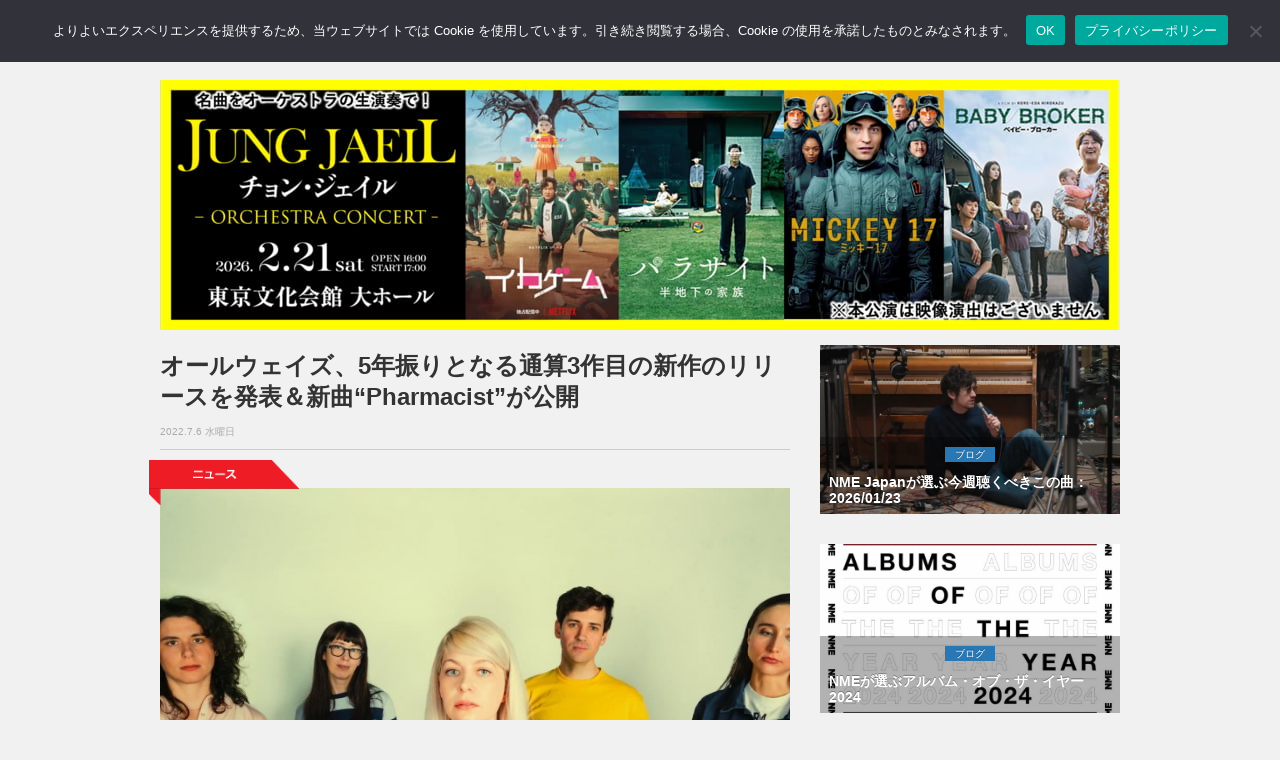

--- FILE ---
content_type: text/html; charset=utf-8
request_url: https://www.google.com/recaptcha/api2/aframe
body_size: 267
content:
<!DOCTYPE HTML><html><head><meta http-equiv="content-type" content="text/html; charset=UTF-8"></head><body><script nonce="QuQrO6AIHkoxySv-j7I-bA">/** Anti-fraud and anti-abuse applications only. See google.com/recaptcha */ try{var clients={'sodar':'https://pagead2.googlesyndication.com/pagead/sodar?'};window.addEventListener("message",function(a){try{if(a.source===window.parent){var b=JSON.parse(a.data);var c=clients[b['id']];if(c){var d=document.createElement('img');d.src=c+b['params']+'&rc='+(localStorage.getItem("rc::a")?sessionStorage.getItem("rc::b"):"");window.document.body.appendChild(d);sessionStorage.setItem("rc::e",parseInt(sessionStorage.getItem("rc::e")||0)+1);localStorage.setItem("rc::h",'1769911351408');}}}catch(b){}});window.parent.postMessage("_grecaptcha_ready", "*");}catch(b){}</script></body></html>